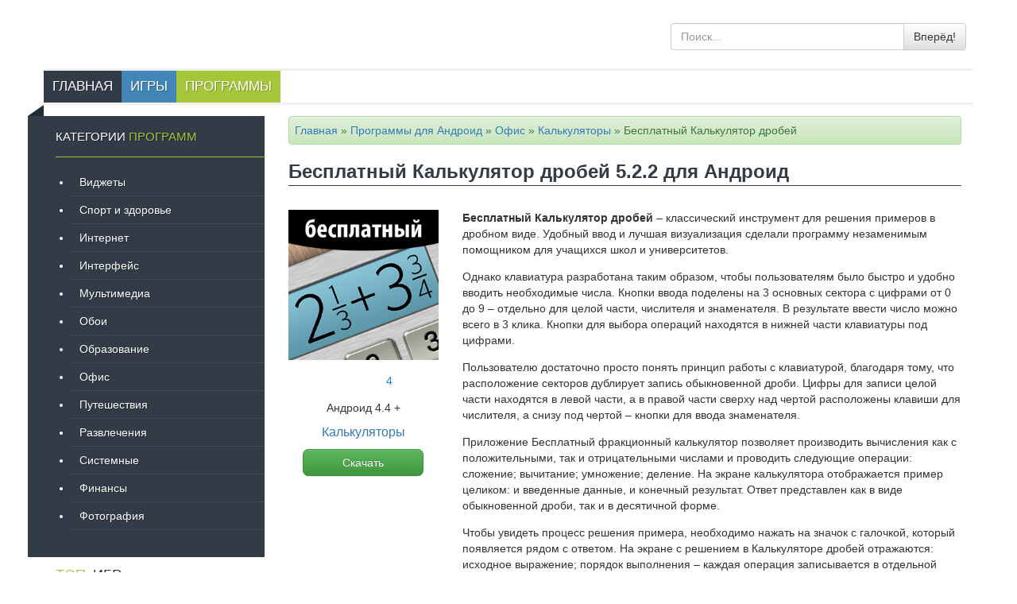

--- FILE ---
content_type: text/html; charset=UTF-8
request_url: https://androidprogrammi.ru/programmi/ofis/kalkulyatory/besplatnyy-kalkulyator-drobey.html
body_size: 11230
content:
    <!DOCTYPE html>
<html lang="ru">
    <head>
        <meta http-equiv="Content-Type" content="text/html; charset=UTF-8">
        <title>Скачать бесплатно Калькулятор Дробей на Андроид без регистрации</title>
        <meta name="viewport" content="width=device-width, initial-scale=1.0">
        <link rel="stylesheet" href="//androidprogrammi.ru/wp-content/themes/androidprogrammi/css/bootstrap.css"/>
        <link rel="stylesheet" href="//androidprogrammi.ru/wp-content/themes/androidprogrammi/css/bootstrap-theme.css"/>
        <link rel="stylesheet" href="//androidprogrammi.ru/wp-content/themes/androidprogrammi/css/style.css"/>

<link rel="icon" type="image/png" sizes="192x192"  href="/android-icon-192x192.png">
<link rel="icon" type="image/png" sizes="32x32" href="/favicon-32x32.png">
<link rel="icon" type="image/png" sizes="96x96" href="/favicon-96x96.png">
<link rel="icon" type="image/png" sizes="16x16" href="/favicon-16x16.png">
<link rel="manifest" href="/manifest.json">
<meta name="msapplication-TileColor" content="#ffffff">
<meta name="msapplication-TileImage" content="/ms-icon-144x144.png">
<meta name="theme-color" content="#ffffff">

        <meta name='robots' content='index, follow, max-image-preview:large, max-snippet:-1, max-video-preview:-1' />

	<meta name="description" content="Бесплатный Калькулятор дробей - программа, которая умеет производить вычисления в дробном формате, выполняет все дробные математические операции." />
	<link rel="canonical" href="https://androidprogrammi.ru/programmi/ofis/kalkulyatory/besplatnyy-kalkulyator-drobey.html" />
	<meta property="og:locale" content="ru_RU" />
	<meta property="og:type" content="article" />
	<meta property="og:title" content="Скачать бесплатно Калькулятор Дробей на Андроид без регистрации" />
	<meta property="og:description" content="Бесплатный Калькулятор дробей - программа, которая умеет производить вычисления в дробном формате, выполняет все дробные математические операции." />
	<meta property="og:url" content="https://androidprogrammi.ru/programmi/ofis/kalkulyatory/besplatnyy-kalkulyator-drobey.html" />
	<meta property="og:site_name" content="Бесплатные программы и игры для андроид скачать бесплатно без регистрации и смс" />
	<meta property="article:published_time" content="2020-01-25T20:47:08+00:00" />
	<meta property="article:modified_time" content="2021-04-28T07:26:35+00:00" />
	<meta property="og:image" content="https://androidprogrammi.ru/wp-content/uploads/2021/04/digitalchemy_calculator_freefraction.png" />
	<meta property="og:image:width" content="512" />
	<meta property="og:image:height" content="512" />
	<meta name="twitter:label1" content="Написано автором" />
	<meta name="twitter:data1" content="untaboo" />
	<script type="application/ld+json" class="yoast-schema-graph">{"@context":"https://schema.org","@graph":[{"@type":"WebSite","@id":"https://androidprogrammi.ru/#website","url":"https://androidprogrammi.ru/","name":"\u0411\u0435\u0441\u043f\u043b\u0430\u0442\u043d\u044b\u0435 \u043f\u0440\u043e\u0433\u0440\u0430\u043c\u043c\u044b \u0438 \u0438\u0433\u0440\u044b \u0434\u043b\u044f \u0430\u043d\u0434\u0440\u043e\u0438\u0434 \u0441\u043a\u0430\u0447\u0430\u0442\u044c \u0431\u0435\u0441\u043f\u043b\u0430\u0442\u043d\u043e \u0431\u0435\u0437 \u0440\u0435\u0433\u0438\u0441\u0442\u0440\u0430\u0446\u0438\u0438 \u0438 \u0441\u043c\u0441","description":"\u041f\u0440\u043e\u0433\u0440\u0430\u043c\u043c\u044b \u0438 \u0438\u0433\u0440\u044b \u0434\u043b\u044f \u0430\u043d\u0434\u0440\u043e\u0438\u0434 \u043d\u0430 \u0440\u0443\u0441\u0441\u043a\u043e\u043c","potentialAction":[{"@type":"SearchAction","target":{"@type":"EntryPoint","urlTemplate":"https://androidprogrammi.ru/?s={search_term_string}"},"query-input":"required name=search_term_string"}],"inLanguage":"ru-RU"},{"@type":"ImageObject","@id":"https://androidprogrammi.ru/programmi/ofis/kalkulyatory/besplatnyy-kalkulyator-drobey.html#primaryimage","inLanguage":"ru-RU","url":"https://androidprogrammi.ru/wp-content/uploads/2021/04/digitalchemy_calculator_freefraction.png","contentUrl":"https://androidprogrammi.ru/wp-content/uploads/2021/04/digitalchemy_calculator_freefraction.png","width":512,"height":512},{"@type":"WebPage","@id":"https://androidprogrammi.ru/programmi/ofis/kalkulyatory/besplatnyy-kalkulyator-drobey.html#webpage","url":"https://androidprogrammi.ru/programmi/ofis/kalkulyatory/besplatnyy-kalkulyator-drobey.html","name":"\u0421\u043a\u0430\u0447\u0430\u0442\u044c \u0431\u0435\u0441\u043f\u043b\u0430\u0442\u043d\u043e \u041a\u0430\u043b\u044c\u043a\u0443\u043b\u044f\u0442\u043e\u0440 \u0414\u0440\u043e\u0431\u0435\u0439 \u043d\u0430 \u0410\u043d\u0434\u0440\u043e\u0438\u0434 \u0431\u0435\u0437 \u0440\u0435\u0433\u0438\u0441\u0442\u0440\u0430\u0446\u0438\u0438","isPartOf":{"@id":"https://androidprogrammi.ru/#website"},"primaryImageOfPage":{"@id":"https://androidprogrammi.ru/programmi/ofis/kalkulyatory/besplatnyy-kalkulyator-drobey.html#primaryimage"},"datePublished":"2020-01-25T20:47:08+00:00","dateModified":"2021-04-28T07:26:35+00:00","author":{"@id":"https://androidprogrammi.ru/#/schema/person/2a9b9b481581056bd3dae9aa738c0b3b"},"description":"\u0411\u0435\u0441\u043f\u043b\u0430\u0442\u043d\u044b\u0439 \u041a\u0430\u043b\u044c\u043a\u0443\u043b\u044f\u0442\u043e\u0440 \u0434\u0440\u043e\u0431\u0435\u0439 - \u043f\u0440\u043e\u0433\u0440\u0430\u043c\u043c\u0430, \u043a\u043e\u0442\u043e\u0440\u0430\u044f \u0443\u043c\u0435\u0435\u0442 \u043f\u0440\u043e\u0438\u0437\u0432\u043e\u0434\u0438\u0442\u044c \u0432\u044b\u0447\u0438\u0441\u043b\u0435\u043d\u0438\u044f \u0432 \u0434\u0440\u043e\u0431\u043d\u043e\u043c \u0444\u043e\u0440\u043c\u0430\u0442\u0435, \u0432\u044b\u043f\u043e\u043b\u043d\u044f\u0435\u0442 \u0432\u0441\u0435 \u0434\u0440\u043e\u0431\u043d\u044b\u0435 \u043c\u0430\u0442\u0435\u043c\u0430\u0442\u0438\u0447\u0435\u0441\u043a\u0438\u0435 \u043e\u043f\u0435\u0440\u0430\u0446\u0438\u0438.","breadcrumb":{"@id":"https://androidprogrammi.ru/programmi/ofis/kalkulyatory/besplatnyy-kalkulyator-drobey.html#breadcrumb"},"inLanguage":"ru-RU","potentialAction":[{"@type":"ReadAction","target":["https://androidprogrammi.ru/programmi/ofis/kalkulyatory/besplatnyy-kalkulyator-drobey.html"]}]},{"@type":"BreadcrumbList","@id":"https://androidprogrammi.ru/programmi/ofis/kalkulyatory/besplatnyy-kalkulyator-drobey.html#breadcrumb","itemListElement":[{"@type":"ListItem","position":1,"name":"\u0413\u043b\u0430\u0432\u043d\u0430\u044f","item":"https://androidprogrammi.ru/"},{"@type":"ListItem","position":2,"name":"\u041f\u0440\u043e\u0433\u0440\u0430\u043c\u043c\u044b \u0434\u043b\u044f \u0410\u043d\u0434\u0440\u043e\u0438\u0434","item":"https://androidprogrammi.ru/programmi"},{"@type":"ListItem","position":3,"name":"\u041e\u0444\u0438\u0441","item":"https://androidprogrammi.ru/programmi/ofis"},{"@type":"ListItem","position":4,"name":"\u041a\u0430\u043b\u044c\u043a\u0443\u043b\u044f\u0442\u043e\u0440\u044b","item":"https://androidprogrammi.ru/programmi/ofis/kalkulyatory"},{"@type":"ListItem","position":5,"name":"\u0411\u0435\u0441\u043f\u043b\u0430\u0442\u043d\u044b\u0439 \u041a\u0430\u043b\u044c\u043a\u0443\u043b\u044f\u0442\u043e\u0440 \u0434\u0440\u043e\u0431\u0435\u0439"}]},{"@type":"Person","@id":"https://androidprogrammi.ru/#/schema/person/2a9b9b481581056bd3dae9aa738c0b3b","name":"untaboo","image":{"@type":"ImageObject","@id":"https://androidprogrammi.ru/#personlogo","inLanguage":"ru-RU","url":"https://secure.gravatar.com/avatar/4e195c91d7c74ef4e7ffc1a576445c49?s=96&d=mm&r=g","contentUrl":"https://secure.gravatar.com/avatar/4e195c91d7c74ef4e7ffc1a576445c49?s=96&d=mm&r=g","caption":"untaboo"}}]}</script>


<link rel="https://api.w.org/" href="https://androidprogrammi.ru/wp-json/" /><link rel="alternate" type="application/json" href="https://androidprogrammi.ru/wp-json/wp/v2/posts/26075" /><link rel="alternate" type="application/json+oembed" href="https://androidprogrammi.ru/wp-json/oembed/1.0/embed?url=https%3A%2F%2Fandroidprogrammi.ru%2Fprogrammi%2Fofis%2Fkalkulyatory%2Fbesplatnyy-kalkulyator-drobey.html" />
<link rel="alternate" type="text/xml+oembed" href="https://androidprogrammi.ru/wp-json/oembed/1.0/embed?url=https%3A%2F%2Fandroidprogrammi.ru%2Fprogrammi%2Fofis%2Fkalkulyatory%2Fbesplatnyy-kalkulyator-drobey.html&#038;format=xml" />
        <style>
            @-webkit-keyframes bgslide {
                from {
                    background-position-x: 0;
                }
                to {
                    background-position-x: -200%;
                }
            }

            @keyframes bgslide {
                    from {
                        background-position-x: 0;
                    }
                    to {
                        background-position-x: -200%;
                    }
            }

            .wpp-widget-placeholder {
                margin: 0 auto;
                width: 60px;
                height: 3px;
                background: #dd3737;
                background: -webkit-gradient(linear, left top, right top, from(#dd3737), color-stop(10%, #571313), to(#dd3737));
                background: linear-gradient(90deg, #dd3737 0%, #571313 10%, #dd3737 100%);
                background-size: 200% auto;
                border-radius: 3px;
                -webkit-animation: bgslide 1s infinite linear;
                animation: bgslide 1s infinite linear;
            }
        </style>
        			

	    
	<script async src="https://pagead2.googlesyndication.com/pagead/js/adsbygoogle.js"></script>
<script>
     (adsbygoogle = window.adsbygoogle || []).push({
          google_ad_client: "ca-pub-6229681614299950",
          enable_page_level_ads: true
     });
</script>	
</head>
<body>
<div class="container">

    <header>
        <div class="row grid">
            <div class="col-md-4 col-sm-6 col-xs-6">
                <a href="/"><img src="//androidprogrammi.ru/wp-content/themes/androidprogrammi/images/logo.png" alt=""/></a>
            </div>
            <div class="col-md-4 col-md-offset-4 col-sm-6">
                <div class="input-group">
                    <input type="text" class="form-control search-form" placeholder="Поиск...">
                    <span class="input-group-btn">
                    <button class="btn btn-default search-btn" type="button">Вперёд!</button>
                    </span>
                </div>
            </div>
        </div>
    </header>

    <nav class="row">
        <div class="menu-wrapper">
            <div class="hamburger-menu"></div>
        </div>
        
        <ul class="clearfix">
            <li><a href="/">Главная</a></li>
            <li><a href="/igri">Игры</a></li>
            <li><a href="/programmi">Программы</a></li>
        </ul>
    </nav>

<section class="content page row">
    <div class="maincontent col-md-9 col-md-push-3 col-sm-8 col-sm-push-4" role="main" itemscope=""
         itemtype="http://schema.org/MobileApplication">
                <div class="base alert alert-success hidden-xxs">
            <div id="breadcrumbs"><span><span><a href="https://androidprogrammi.ru/">Главная</a> » <span><a href="https://androidprogrammi.ru/programmi">Программы для Андроид</a> » <span><a href="https://androidprogrammi.ru/programmi/ofis">Офис</a> » <span><a href="https://androidprogrammi.ru/programmi/ofis/kalkulyatory">Калькуляторы</a> » <span class="breadcrumb_last" aria-current="page">Бесплатный Калькулятор дробей</span></span></span></span></span></span></div>
        </div>
        <div>
            <h1 class="app-title">Бесплатный Калькулятор дробей 5.2.2 для
                Андроид</h1>
        </div>
        <section class="about-app row">
            <div class="app-pre col-lg-3 col-md-3 col-sm-4 col-sm-offset-0 col-xs-8 col-xs-offset-4">
                                <div class="app-info-image">
                    <img src="https://androidprogrammi.ru/wp-content/uploads/2021/04/digitalchemy_calculator_freefraction.png" width="100%"
                         alt=" title="" itemprop="image" />
                </div>
                <div class="app-info-content">
                    <div class="app-info-content__rating">
                        <div class="spr_container"><div class="spr_visual_container"><div class="spr_shapes"><span class="spr_rating_piece spr_ys_full_voted"></span> <span class="spr_rating_piece spr_ys_full_voted"></span> <span class="spr_rating_piece spr_ys_full_voted"></span> <span class="spr_rating_piece spr_ys_full_voted"></span> <span class="spr_rating_piece spr_ys_empty"></span> </div></div></div><span class="rating_num">4</span>                        <div class="clearfix"></div>
                    </div>

                    <div class="app-info-content__version">Андроид 4.4 +</div>

                                        <a class="app-info-content__category" href="https://androidprogrammi.ru/programmi/ofis/kalkulyatory">Калькуляторы</a>

                    <a href="#download_block" class="yakdown btn btn-success">Скачать</a>
                </div>
                <div class="clearfix"></div>

            </div>
            <div class="app-main col-lg-9 col-md-9 col-sm-8 col-xs-12">
                <p><strong>Бесплатный Калькулятор дробей</strong> &ndash; классический инструмент для решения примеров в дробном виде. Удобный ввод и лучшая визуализация сделали программу незаменимым помощником для учащихся школ и университетов.</p>
<p><span id="more-26075"></span></p>
<p>Однако клавиатура разработана таким образом, чтобы пользователям было быстро и удобно вводить необходимые числа. Кнопки ввода поделены на 3 основных сектора с цифрами от 0 до 9 &ndash; отдельно для целой части, числителя и знаменателя. В результате ввести число можно всего в 3 клика. Кнопки для выбора операций находятся в нижней части клавиатуры под цифрами.</p>
<p>Пользователю достаточно просто понять принцип работы с клавиатурой, благодаря тому, что расположение секторов дублирует запись обыкновенной дроби. Цифры для записи целой части находятся в левой части, а в правой части сверху над чертой расположены клавиши для числителя, а снизу под чертой &ndash; кнопки для ввода знаменателя.</p>
<p>Приложение Бесплатный фракционный калькулятор позволяет производить вычисления как с положительными, так и отрицательными числами и проводить следующие операции: сложение; вычитание; умножение; деление. На экране калькулятора отображается пример целиком: и введенные данные, и конечный результат. Ответ представлен как в виде обыкновенной дроби, так и в десятичной форме.</p>
<p>Чтобы увидеть процесс решения примера, необходимо нажать на значок с галочкой, который появляется рядом с ответом. На экране с решением в Калькуляторе дробей отражаются: исходное выражение; порядок выполнения &ndash; каждая операция записывается в отдельной строке и итоговый ответ. Чтобы вернуться к калькулятору можно нажать на возврат или кликнуть на клавишу &laquo;Закрыть&raquo;.</p>
<p><strong>Основное меню&nbsp;Fraction Calculator Plus Free:</strong></p>
<ul>
<li>обучающий материал о том, как работать в программе;</li>
<li>кнопку включения и отключения вибрации при нажатии клавиш;</li>
<li>информацию о популярных приложениях и ссылки для скачивания;</li>
<li>раздел для обратной связи;</li>
<li>ссылку на скачивание платной версии программы без рекламы.</li>
</ul>
<h2>Особенности Бесплатный Калькулятор дробей:</h2>
<ul>
<li>быстрый и интуитивно понятный ввод дробей;</li>
<li>&nbsp;результат вычислений отображен в виде обыкновенной и десятичной дроби;</li>
<li>пользователь может просмотреть порядок выполнения расчетов;</li>
<li>для работы программы не требуется подключение к Интернету;</li>
<li>отключить рекламу можно в платной версии.</li>
</ul>
<p><strong>Скачать Бесплатно Калькулятор дробей на Андроид</strong> по ссылке с нашего сайта без смс и регистрации</p>
            </div>

        </section>


        <a name="download_block"></a>
        <div class="adventer" style="text-align:center">
            <script async src="https://pagead2.googlesyndication.com/pagead/js/adsbygoogle.js"></script>
            <!-- АндройдПрограммы большой прямоугольник -->
            <ins class="adsbygoogle"
                 style="display:block"
                 data-ad-client="ca-pub-6229681614299950"
                 data-ad-slot="9239639588"
                 data-ad-format="auto"
                 data-full-width-responsive="true"></ins>
            <script>
                (adsbygoogle = window.adsbygoogle || []).push({});
            </script>        </div>
        <div class="linkdownload">
                        <span class="attachment">
                                                        <h2>
                                <a class="btn btn-success" href="https://androidprogrammi.ru/?download=digitalchemy_calculator_freefraction"
                                   onclick="yaCounter28134708.reachGoal('download'); return true;">

                                    Скачать <span
                                            class="hidden-xxs">Бесплатный Калькулятор дробей для Android</span>
                                </a>
                            </h2>
                            <span class="dopinfo badge">[17.98                                Mb] (cкачиваний:   7120)</span>
                        </span>
        </div>
        <div class="soc">
            <script type="text/javascript" src="//yastatic.net/share/share.js" charset="utf-8"></script>
            <div class="yashare-auto-init" data-yashareL10n="ru"
                 data-yashareQuickServices="vkontakte,facebook,twitter,odnoklassniki,moimir,gplus"
                 data-yashareTheme="counter"></div>
        </div>
        <div class="optional row  alert alert-success">
            <div class="infobl col-lg-6 col-md-6 col-sm-6 col-xs-12">
                <h3>Информация:</h3>
                                <meta itemprop="applicationCategory" content="Калькуляторы">
                <ul>
                    <li>Опубликовано: 28.04.2021</li>
                    <li>Текущая версия: 5.2.2                        <meta itemprop="softwareVersion"
                              content="5.2.2">
                    </li>
                    <li>Версия Андроид: 4.4 и выше
                        <meta itemprop="operatingSystem" content="Android">
                    </li>
                    <li>Андроид маркет: <a rel="nofollow" target="_blank"
                                           href="https://play.google.com/store/apps/details?id=com.digitalchemy.calculator.freefraction&hl=ru"
                                           itemscope="" itemprop="offers" itemtype="http://schema.org/Offer">открыть
                            <meta itemprop="price" content="0">
                            <meta itemprop="priceCurrency" content="USD">
                        </a>
                    </li>
                    <li itemprop="author" itemscope="" itemtype="http://schema.org/Organization">
                        Разработчик: Digitalchemy, LLC                        <meta itemprop="name" content="Digitalchemy, LLC">
                    </li>
                    <li>Язык интерфейса: русский</li>
                </ul>
            </div>
            <div class="related col-lg-6 col-md-6 col-sm-6 col-xs-12">
                <h3>Похожие:</h3>
                <ul id="related_posts_thumbnails">
                    <!-- relpost-thumb-wrapper --><div class="relpost-thumb-wrapper"><!-- filter-class --><div class="relpost-thumb-container"><!-- related_posts_thumbnails --><ul id="related_posts_thumbnails"><li ><a href="https://androidprogrammi.ru/programmi/ofis/kalkulyatory/besplatnyy-kalkulyator-plyus.html" ><img class="relpost-post-image" alt="Бесплатный Калькулятор Плюс" src="https://androidprogrammi.ru/wp-content/uploads/2021/04/digitalchemy_calculator_freedecimal-28x28.png" width="28" height="28" /></a><a href="https://androidprogrammi.ru/programmi/ofis/kalkulyatory/besplatnyy-kalkulyator-plyus.html" class="relpost_content"><span class="rpth_list_content">Бесплатный Калькулятор Плюс</span></a></li><li ><a href="https://androidprogrammi.ru/programmi/ofis/kalkulyatory/kalkulyator.html" ><img class="relpost-post-image" alt="Калькулятор" src="https://androidprogrammi.ru/wp-content/uploads/2022/10/google_android_calculator-28x28.png" width="28" height="28" /></a><a href="https://androidprogrammi.ru/programmi/ofis/kalkulyatory/kalkulyator.html" class="relpost_content"><span class="rpth_list_content">Калькулятор</span></a></li><li ><a href="https://androidprogrammi.ru/programmi/ofis/kalkulyatory/photomath.html" ><img class="relpost-post-image" alt="Photomath" src="https://androidprogrammi.ru/wp-content/uploads/2022/09/microblink_photomath-28x28.png" width="28" height="28" /></a><a href="https://androidprogrammi.ru/programmi/ofis/kalkulyatory/photomath.html" class="relpost_content"><span class="rpth_list_content">Photomath</span></a></li></ul><!-- close related_posts_thumbnails --><div style="clear: both"></div></div><!-- close filter class --></div><!-- close relpost-thumb-wrapper -->                </ul>
                <div style="clear: both"></div>
            </div>
        </div>
        <div class="screens">
            <h2>Скриншоты Бесплатный Калькулятор дробей</h2>
            	                <ul class="easy-image-gallery thumbnails-4 linked">
                    <li><a rel="prettyPhoto[group-971]" href="https://androidprogrammi.ru/wp-content/uploads/2021/04/digitalchemy_calculator_freefraction_src1-608x1080.png" class="eig-popup" title="" data-caption="" target="_blank"><i class="icon-view"></i><span class="overlay"></span><img alt='Бесплатный Калькулятор дробей для Android' title='Бесплатный Калькулятор дробей для Android' width="108" height="180" src="https://androidprogrammi.ru/wp-content/uploads/2021/04/digitalchemy_calculator_freefraction_src1-108x180.png" class="attachment-thumbnail size-thumbnail" alt="" decoding="async" loading="lazy" srcset="https://androidprogrammi.ru/wp-content/uploads/2021/04/digitalchemy_calculator_freefraction_src1-108x180.png 108w, https://androidprogrammi.ru/wp-content/uploads/2021/04/digitalchemy_calculator_freefraction_src1-16x28.png 16w" sizes="(max-width: 108px) 100vw, 108px" /></a></li><li><a rel="prettyPhoto[group-971]" href="https://androidprogrammi.ru/wp-content/uploads/2021/04/digitalchemy_calculator_freefraction_src2-608x1080.png" class="eig-popup" title="" data-caption="" target="_blank"><i class="icon-view"></i><span class="overlay"></span><img alt='Бесплатный Калькулятор дробей для Android' title='Бесплатный Калькулятор дробей для Android' width="108" height="180" src="https://androidprogrammi.ru/wp-content/uploads/2021/04/digitalchemy_calculator_freefraction_src2-108x180.png" class="attachment-thumbnail size-thumbnail" alt="" decoding="async" loading="lazy" srcset="https://androidprogrammi.ru/wp-content/uploads/2021/04/digitalchemy_calculator_freefraction_src2-108x180.png 108w, https://androidprogrammi.ru/wp-content/uploads/2021/04/digitalchemy_calculator_freefraction_src2-16x28.png 16w" sizes="(max-width: 108px) 100vw, 108px" /></a></li><li><a rel="prettyPhoto[group-971]" href="https://androidprogrammi.ru/wp-content/uploads/2021/04/digitalchemy_calculator_freefraction_src3-608x1080.png" class="eig-popup" title="" data-caption="" target="_blank"><i class="icon-view"></i><span class="overlay"></span><img alt='Бесплатный Калькулятор дробей для Android' title='Бесплатный Калькулятор дробей для Android' width="108" height="180" src="https://androidprogrammi.ru/wp-content/uploads/2021/04/digitalchemy_calculator_freefraction_src3-108x180.png" class="attachment-thumbnail size-thumbnail" alt="" decoding="async" loading="lazy" srcset="https://androidprogrammi.ru/wp-content/uploads/2021/04/digitalchemy_calculator_freefraction_src3-108x180.png 108w, https://androidprogrammi.ru/wp-content/uploads/2021/04/digitalchemy_calculator_freefraction_src3-16x28.png 16w" sizes="(max-width: 108px) 100vw, 108px" /></a></li><li><a rel="prettyPhoto[group-971]" href="https://androidprogrammi.ru/wp-content/uploads/2021/04/digitalchemy_calculator_freefraction_src4-608x1080.png" class="eig-popup" title="" data-caption="" target="_blank"><i class="icon-view"></i><span class="overlay"></span><img alt='Бесплатный Калькулятор дробей для Android' title='Бесплатный Калькулятор дробей для Android' width="108" height="180" src="https://androidprogrammi.ru/wp-content/uploads/2021/04/digitalchemy_calculator_freefraction_src4-108x180.png" class="attachment-thumbnail size-thumbnail" alt="" decoding="async" loading="lazy" srcset="https://androidprogrammi.ru/wp-content/uploads/2021/04/digitalchemy_calculator_freefraction_src4-108x180.png 108w, https://androidprogrammi.ru/wp-content/uploads/2021/04/digitalchemy_calculator_freefraction_src4-16x28.png 16w" sizes="(max-width: 108px) 100vw, 108px" /></a></li></ul>        </div>
                                            <div class="adventer" style="text-align:center; margin:5px auto;">
            <script async src="//pagead2.googlesyndication.com/pagead/js/adsbygoogle.js"></script>
            <!-- Андроидпрограммы средний прямоугольник адаптив -->
            <ins class="adsbygoogle"
                 style="display:inline-block;width:300px;height:250px"
                 data-ad-client="ca-pub-6229681614299950"
                 data-ad-slot="9730697605"></ins>
            <script>
                (adsbygoogle = window.adsbygoogle || []).push({});
            </script>			        </div>
        
        <div class="stars alert alert-info clearfix">
                        <div class="spr_container"><div class="spr_visual_container  spr_container_26075"><div class="spr_shapes"><span class="spr_piece_1 spr_rating_piece spr_ys_full_voting"></span> <span class="spr_piece_2 spr_rating_piece spr_ys_full_voting"></span> <span class="spr_piece_3 spr_rating_piece spr_ys_full_voting"></span> <span class="spr_piece_4 spr_rating_piece spr_ys_full_voting"></span> <span class="spr_piece_5 spr_rating_piece spr_ys_empty"></span> </div></div></div><span class="rating_num">4</span><div class="spr_hidden" ><meta itemprop="name" content="Бесплатный Калькулятор дробей"><div class="spr_hidden" itemprop="aggregateRating" itemscope="" itemtype="http://schema.org/AggregateRating"><meta itemprop="itemReviewed" content="Бесплатный Калькулятор дробей"><meta itemprop="bestRating" content="5"><meta itemprop="ratingValue" content="4"><meta itemprop="ratingCount" content="5"></div></div>        </div>
        <div class="soc">
            <h3>Оставить комментарий:</h3>
            <script type="text/javascript" src="//vk.com/js/api/openapi.js?116"></script>

            <script type="text/javascript">
                VK.init({apiId: 4740245, onlyWidgets: true});
            </script>

            <div id="vk_comments"></div>
            <script type="text/javascript">
                VK.Widgets.Comments("vk_comments", {limit: 10, width: "520", attach: "*"});
            </script>
        </div>
    </div>
    
<aside class="col-md-3 col-md-pull-9 col-sm-4 col-sm-pull-8" role="complementary">
    <div class="vert-menu">

                    <div class="menu-title">
            Категории <span class="text-success">программ</span>
                </div>
                <ul id="menu-programmy" class="categoriesprogrammi"><li id="menu-item-1461" class="menu-item menu-item-type-taxonomy menu-item-object-category menu-item-1461"><a href="https://androidprogrammi.ru/programmi/vidzhety">Виджеты</a></li>
<li id="menu-item-748" class="menu-item menu-item-type-taxonomy menu-item-object-category menu-item-748"><a href="https://androidprogrammi.ru/programmi/zdorove">Спорт и здоровье</a></li>
<li id="menu-item-57" class="menu-item menu-item-type-taxonomy menu-item-object-category menu-item-57"><a href="https://androidprogrammi.ru/programmi/internet-programmy">Интернет</a></li>
<li id="menu-item-511" class="menu-item menu-item-type-taxonomy menu-item-object-category menu-item-511"><a href="https://androidprogrammi.ru/programmi/interfeys">Интерфейс</a></li>
<li id="menu-item-393" class="menu-item menu-item-type-taxonomy menu-item-object-category menu-item-393"><a href="https://androidprogrammi.ru/programmi/multimedia">Мультимедиа</a></li>
<li id="menu-item-1554" class="menu-item menu-item-type-taxonomy menu-item-object-category menu-item-1554"><a href="https://androidprogrammi.ru/programmi/oboi">Обои</a></li>
<li id="menu-item-2460" class="menu-item menu-item-type-taxonomy menu-item-object-category menu-item-2460"><a href="https://androidprogrammi.ru/programmi/obrazovanie">Образование</a></li>
<li id="menu-item-1266" class="menu-item menu-item-type-taxonomy menu-item-object-category current-post-ancestor menu-item-1266"><a href="https://androidprogrammi.ru/programmi/ofis">Офис</a></li>
<li id="menu-item-1662" class="menu-item menu-item-type-taxonomy menu-item-object-category menu-item-1662"><a href="https://androidprogrammi.ru/programmi/puteshestviya">Путешествия</a></li>
<li id="menu-item-1631" class="menu-item menu-item-type-taxonomy menu-item-object-category menu-item-1631"><a href="https://androidprogrammi.ru/programmi/razvlecheniya">Развлечения</a></li>
<li id="menu-item-207" class="menu-item menu-item-type-taxonomy menu-item-object-category menu-item-207"><a href="https://androidprogrammi.ru/programmi/sistemnye">Системные</a></li>
<li id="menu-item-5132" class="menu-item menu-item-type-taxonomy menu-item-object-category menu-item-5132"><a href="https://androidprogrammi.ru/programmi/finansy">Финансы</a></li>
<li id="menu-item-904" class="menu-item menu-item-type-taxonomy menu-item-object-category menu-item-904"><a href="https://androidprogrammi.ru/programmi/fotoredaktory">Фотография</a></li>
</ul>
            </div>
    
<section>
<div class="name-section">                    <span><span class="text-success">Топ</span>игр</span></div>


<div class="row grid tops">
<div class="col-md-12 col-xs-12">
<a href="https://androidprogrammi.ru/igri/kazualnye/zelenaya-ferma-3.html" target="_self"><img width="28" height="28" src="https://androidprogrammi.ru/wp-content/uploads/2021/12/gameloft_android_ANMP_GloftGF2F_green_farm-28x28.png" class="wpp-thumbnail wpp_featured attachment-related-thumb size-related-thumb wp-post-image" alt="" decoding="async" loading="lazy" srcset="https://androidprogrammi.ru/wp-content/uploads/2021/12/gameloft_android_ANMP_GloftGF2F_green_farm-28x28.png 28w, https://androidprogrammi.ru/wp-content/uploads/2021/12/gameloft_android_ANMP_GloftGF2F_green_farm-216x216.png 216w, https://androidprogrammi.ru/wp-content/uploads/2021/12/gameloft_android_ANMP_GloftGF2F_green_farm-159x159.png 159w, https://androidprogrammi.ru/wp-content/uploads/2021/12/gameloft_android_ANMP_GloftGF2F_green_farm-100x100.png 100w, https://androidprogrammi.ru/wp-content/uploads/2021/12/gameloft_android_ANMP_GloftGF2F_green_farm.png 512w" sizes="(max-width: 28px) 100vw, 28px" /></a>
<span><a href="https://androidprogrammi.ru/igri/kazualnye/zelenaya-ferma-3.html" class="wpp-post-title" target="_self">Зеленая ферма 3</a></span>
</div>
<div class="col-md-12 col-xs-12">
<a href="https://androidprogrammi.ru/igri/gonki/hill-climb-racing.html" target="_self"><img width="28" height="28" src="https://androidprogrammi.ru/wp-content/uploads/2021/09/fingersoft_hillclimb-28x28.png" class="wpp-thumbnail wpp_featured attachment-related-thumb size-related-thumb wp-post-image" alt="" decoding="async" loading="lazy" srcset="https://androidprogrammi.ru/wp-content/uploads/2021/09/fingersoft_hillclimb-28x28.png 28w, https://androidprogrammi.ru/wp-content/uploads/2021/09/fingersoft_hillclimb-216x216.png 216w, https://androidprogrammi.ru/wp-content/uploads/2021/09/fingersoft_hillclimb-159x159.png 159w, https://androidprogrammi.ru/wp-content/uploads/2021/09/fingersoft_hillclimb-100x100.png 100w, https://androidprogrammi.ru/wp-content/uploads/2021/09/fingersoft_hillclimb.png 512w" sizes="(max-width: 28px) 100vw, 28px" /></a>
<span><a href="https://androidprogrammi.ru/igri/gonki/hill-climb-racing.html" class="wpp-post-title" target="_self">Hill Climb Racing</a></span>
</div>
<div class="col-md-12 col-xs-12">
<a href="https://androidprogrammi.ru/igri/simulyatory/the-rats.html" target="_self"><img width="28" height="28" src="https://androidprogrammi.ru/wp-content/uploads/2021/06/air_de_intenium_rats-28x28.png" class="wpp-thumbnail wpp_featured attachment-related-thumb size-related-thumb wp-post-image" alt="" decoding="async" loading="lazy" srcset="https://androidprogrammi.ru/wp-content/uploads/2021/06/air_de_intenium_rats-28x28.png 28w, https://androidprogrammi.ru/wp-content/uploads/2021/06/air_de_intenium_rats-216x216.png 216w, https://androidprogrammi.ru/wp-content/uploads/2021/06/air_de_intenium_rats-159x159.png 159w, https://androidprogrammi.ru/wp-content/uploads/2021/06/air_de_intenium_rats-100x100.png 100w, https://androidprogrammi.ru/wp-content/uploads/2021/06/air_de_intenium_rats.png 512w" sizes="(max-width: 28px) 100vw, 28px" /></a>
<span><a href="https://androidprogrammi.ru/igri/simulyatory/the-rats.html" class="wpp-post-title" target="_self">The Rats</a></span>
</div>
<div class="col-md-12 col-xs-12">
<a href="https://androidprogrammi.ru/igri/arkady/moy-kraft-vyzhivanie-i-stroitelstvo.html" target="_self"><img width="28" height="28" src="https://androidprogrammi.ru/wp-content/uploads/2018/04/mycraft_mine_world_maxi-28x28.png" class="wpp-thumbnail wpp_featured attachment-related-thumb size-related-thumb wp-post-image" alt="mycraft_mine_world_maxi" decoding="async" loading="lazy" srcset="https://androidprogrammi.ru/wp-content/uploads/2018/04/mycraft_mine_world_maxi-28x28.png 28w, https://androidprogrammi.ru/wp-content/uploads/2018/04/mycraft_mine_world_maxi-159x159.png 159w, https://androidprogrammi.ru/wp-content/uploads/2018/04/mycraft_mine_world_maxi-100x100.png 100w, https://androidprogrammi.ru/wp-content/uploads/2018/04/mycraft_mine_world_maxi.png 180w" sizes="(max-width: 28px) 100vw, 28px" /></a>
<span><a href="https://androidprogrammi.ru/igri/arkady/moy-kraft-vyzhivanie-i-stroitelstvo.html" class="wpp-post-title" target="_self">Мой Крафт : Выживание и Строительство</a></span>
</div>
<div class="col-md-12 col-xs-12">
<a href="https://androidprogrammi.ru/igri/yekshn/swamp-attack.html" target="_self"><img width="28" height="28" src="https://androidprogrammi.ru/wp-content/uploads/2015/02/outfit7_movingeye_swamp_attack-28x28.png" class="wpp-thumbnail wpp_featured attachment-related-thumb size-related-thumb wp-post-image" alt="outfit7_movingeye_swamp_attack" decoding="async" loading="lazy" srcset="https://androidprogrammi.ru/wp-content/uploads/2015/02/outfit7_movingeye_swamp_attack-28x28.png 28w, https://androidprogrammi.ru/wp-content/uploads/2015/02/outfit7_movingeye_swamp_attack-216x216.png 216w, https://androidprogrammi.ru/wp-content/uploads/2015/02/outfit7_movingeye_swamp_attack-159x159.png 159w, https://androidprogrammi.ru/wp-content/uploads/2015/02/outfit7_movingeye_swamp_attack-100x100.png 100w, https://androidprogrammi.ru/wp-content/uploads/2015/02/outfit7_movingeye_swamp_attack.png 300w" sizes="(max-width: 28px) 100vw, 28px" /></a>
<span><a href="https://androidprogrammi.ru/igri/yekshn/swamp-attack.html" class="wpp-post-title" target="_self">Swamp Attack</a></span>
</div>
<div class="col-md-12 col-xs-12">
<a href="https://androidprogrammi.ru/igri/golovolomki/toon-blast.html" target="_self"><img width="28" height="28" src="https://androidprogrammi.ru/wp-content/uploads/2021/08/peakgames_toonblast-28x28.png" class="wpp-thumbnail wpp_featured attachment-related-thumb size-related-thumb wp-post-image" alt="" decoding="async" loading="lazy" srcset="https://androidprogrammi.ru/wp-content/uploads/2021/08/peakgames_toonblast-28x28.png 28w, https://androidprogrammi.ru/wp-content/uploads/2021/08/peakgames_toonblast-216x216.png 216w, https://androidprogrammi.ru/wp-content/uploads/2021/08/peakgames_toonblast-159x159.png 159w, https://androidprogrammi.ru/wp-content/uploads/2021/08/peakgames_toonblast-100x100.png 100w, https://androidprogrammi.ru/wp-content/uploads/2021/08/peakgames_toonblast.png 512w" sizes="(max-width: 28px) 100vw, 28px" /></a>
<span><a href="https://androidprogrammi.ru/igri/golovolomki/toon-blast.html" class="wpp-post-title" target="_self">Toon Blast</a></span>
</div>
<div class="col-md-12 col-xs-12">
<a href="https://androidprogrammi.ru/igri/yekshn/walk-master.html" target="_self"><img width="28" height="28" src="https://androidprogrammi.ru/wp-content/uploads/2020/04/fi_twomenandadog_walkmaster-28x28.png" class="wpp-thumbnail wpp_featured attachment-related-thumb size-related-thumb wp-post-image" alt="" decoding="async" loading="lazy" srcset="https://androidprogrammi.ru/wp-content/uploads/2020/04/fi_twomenandadog_walkmaster-28x28.png 28w, https://androidprogrammi.ru/wp-content/uploads/2020/04/fi_twomenandadog_walkmaster-216x216.png 216w, https://androidprogrammi.ru/wp-content/uploads/2020/04/fi_twomenandadog_walkmaster-159x159.png 159w, https://androidprogrammi.ru/wp-content/uploads/2020/04/fi_twomenandadog_walkmaster-100x100.png 100w, https://androidprogrammi.ru/wp-content/uploads/2020/04/fi_twomenandadog_walkmaster.png 512w" sizes="(max-width: 28px) 100vw, 28px" /></a>
<span><a href="https://androidprogrammi.ru/igri/yekshn/walk-master.html" class="wpp-post-title" target="_self">Walk Master</a></span>
</div>
<div class="col-md-12 col-xs-12">
<a href="https://androidprogrammi.ru/igri/sportivnye-igry/futbol-liga-mire.html" target="_self"><img width="28" height="28" src="https://androidprogrammi.ru/wp-content/uploads/2021/09/touchtao_soccerkinggoogle-28x28.png" class="wpp-thumbnail wpp_featured attachment-related-thumb size-related-thumb wp-post-image" alt="" decoding="async" loading="lazy" srcset="https://androidprogrammi.ru/wp-content/uploads/2021/09/touchtao_soccerkinggoogle-28x28.png 28w, https://androidprogrammi.ru/wp-content/uploads/2021/09/touchtao_soccerkinggoogle-216x216.png 216w, https://androidprogrammi.ru/wp-content/uploads/2021/09/touchtao_soccerkinggoogle-159x159.png 159w, https://androidprogrammi.ru/wp-content/uploads/2021/09/touchtao_soccerkinggoogle-100x100.png 100w, https://androidprogrammi.ru/wp-content/uploads/2021/09/touchtao_soccerkinggoogle.png 512w" sizes="(max-width: 28px) 100vw, 28px" /></a>
<span><a href="https://androidprogrammi.ru/igri/sportivnye-igry/futbol-liga-mire.html" class="wpp-post-title" target="_self">Футбол Лига мире</a></span>
</div>
<div class="col-md-12 col-xs-12">
<a href="https://androidprogrammi.ru/igri/gonki/traffic-rider.html" target="_self"><img width="28" height="28" src="https://androidprogrammi.ru/wp-content/uploads/2022/08/skgames_trafficrider-28x28.png" class="wpp-thumbnail wpp_featured attachment-related-thumb size-related-thumb wp-post-image" alt="" decoding="async" loading="lazy" srcset="https://androidprogrammi.ru/wp-content/uploads/2022/08/skgames_trafficrider-28x28.png 28w, https://androidprogrammi.ru/wp-content/uploads/2022/08/skgames_trafficrider-216x216.png 216w, https://androidprogrammi.ru/wp-content/uploads/2022/08/skgames_trafficrider-159x159.png 159w, https://androidprogrammi.ru/wp-content/uploads/2022/08/skgames_trafficrider-100x100.png 100w, https://androidprogrammi.ru/wp-content/uploads/2022/08/skgames_trafficrider.png 512w" sizes="(max-width: 28px) 100vw, 28px" /></a>
<span><a href="https://androidprogrammi.ru/igri/gonki/traffic-rider.html" class="wpp-post-title" target="_self">Traffic Rider</a></span>
</div>
<div class="col-md-12 col-xs-12">
<a href="https://androidprogrammi.ru/igri/sportivnye-igry/basketball-stars.html" target="_self"><img width="28" height="28" src="https://androidprogrammi.ru/wp-content/uploads/2021/03/miniclip_basketballstars-28x28.png" class="wpp-thumbnail wpp_featured attachment-related-thumb size-related-thumb wp-post-image" alt="" decoding="async" loading="lazy" srcset="https://androidprogrammi.ru/wp-content/uploads/2021/03/miniclip_basketballstars-28x28.png 28w, https://androidprogrammi.ru/wp-content/uploads/2021/03/miniclip_basketballstars-216x216.png 216w, https://androidprogrammi.ru/wp-content/uploads/2021/03/miniclip_basketballstars-159x159.png 159w, https://androidprogrammi.ru/wp-content/uploads/2021/03/miniclip_basketballstars-100x100.png 100w, https://androidprogrammi.ru/wp-content/uploads/2021/03/miniclip_basketballstars.png 512w" sizes="(max-width: 28px) 100vw, 28px" /></a>
<span><a href="https://androidprogrammi.ru/igri/sportivnye-igry/basketball-stars.html" class="wpp-post-title" target="_self">Basketball Stars</a></span>
</div>

</div>

</section>
<section><div class="textwidget custom-html-widget"><a href="/popular_games" class="best-link">Весь список популярных игр</a></div></section>
<section>
<div class="name-section">
                    <span><span class="text-success">Топ</span>приложений</span></div>

<p class="wpp-no-data">Извините. Данных пока нет.</p>
</section>
<section><div class="textwidget custom-html-widget"><a href="/popular_programms" class="best-link">Весь список популярных программ</a></div></section>    <script type="text/javascript">
  window.vkAsyncInit = function() {
    VK.init({
      apiId: 7225248,
      onlyWidgets: true
    });
    VK.Widgets.Group("vk_groups", {mode: 0, width: "220", height: "400", color1: 'FFFFFF', color2: '2B587A', color3: '5B7FA6'},  85908453);   };

  setTimeout(function() {
    var el = document.createElement("script");
    el.type = "text/javascript";
    el.src = "https://vk.com/js/api/openapi.js?162";
    el.async = true;
    document.getElementById("vk_groups").appendChild(el);
  }, 0);
</script>
<div id="vk_groups"></div>
</aside></section>


</div>
<footer style="text-align:center; margin:20px 0;">
    <div class="footer-top">
        <ul>
            <li>
                <a href="https://androidprogrammi.ru/contacts/">Обратная связь</a>
            </li>
            <li>
                <a href="https://androidprogrammi.ru/privacy/">Политика конфиденциальности</a>
            </li>
            <li>
                <a href="https://androidprogrammi.ru/agreement">Пользовательское соглашение</a>
            </li>
        </ul>
    </div>
© 2015 &mdash; 2023 AndroidProgrammi.ru <br>
<a href="https://androidprogrammi.ru/">Программы для Андроид скачать бесплатно</a> без регистрации и смс. <br>
Полезные и <a href="https://androidprogrammi.ru/">бесплатные приложения для Андроид</a> на русском языке. <br>
</footer>
<script type='text/javascript' id='jquery-core-js-extra'>
/* <![CDATA[ */
var spr_ajax_object = {"ajax_url":"https:\/\/androidprogrammi.ru\/wp-admin\/admin-ajax.php","scale":"5","spr_type":"ys","rating_working":"1","post_id":"26075"};
/* ]]> */
</script>
<script type='text/javascript' src='https://androidprogrammi.ru/wp-includes/js/jquery/jquery.min.js?ver=3.6.4' id='jquery-core-js'></script>
<script type='text/javascript' src='https://androidprogrammi.ru/wp-includes/js/jquery/jquery-migrate.min.js?ver=3.4.0' id='jquery-migrate-js'></script>
<script type='text/javascript' id='if-so-js-before'>
    var nonce = "9c5db94279";
    var ajaxurl = "https://androidprogrammi.ru/wp-admin/admin-ajax.php";
    var ifso_page_url = "https://androidprogrammi.ru/programmi/ofis/kalkulyatory/besplatnyy-kalkulyator-drobey.html";
    var isAnalyticsOn = true;
    var isPageVisitedOn = 0;
    var isVisitCountEnabled = 1;
    var referrer_for_pageload = document.referrer;
</script>
<script type='text/javascript' src='https://androidprogrammi.ru/wp-content/plugins/ifso/public/js/if-so-public.js?ver=1.5.6.2' id='if-so-js'></script>
<script type='application/json' id='wpp-json'>
{"sampling_active":0,"sampling_rate":100,"ajax_url":"https:\/\/androidprogrammi.ru\/wp-json\/wordpress-popular-posts\/v1\/popular-posts","api_url":"https:\/\/androidprogrammi.ru\/wp-json\/wordpress-popular-posts","ID":26075,"token":"f0a50abffd","lang":0,"debug":0}
</script>
<script type='text/javascript' src='https://androidprogrammi.ru/wp-content/plugins/wordpress-popular-posts/assets/js/wpp.min.js?ver=5.4.2' id='wpp-js-js'></script>
<script type='text/javascript' src='https://androidprogrammi.ru/wp-content/themes/androidprogrammi/js/jquery-ui.min.js?ver=6.2.8' id='jquery-ui-script-js'></script>
<script type='text/javascript' src='https://androidprogrammi.ru/wp-content/themes/androidprogrammi/js/scriptforsite.js' id='loadmore-js'></script>
<script>document.addEventListener("copy", (event) => {var pagelink = "\nИсточник: https://androidprogrammi.ru/programmi/ofis/kalkulyatory/besplatnyy-kalkulyator-drobey.html";event.clipboardData.setData("text", document.getSelection() + pagelink);event.preventDefault();});</script><link rel='stylesheet' id='wp-block-library-css' href='https://androidprogrammi.ru/wp-includes/css/dist/block-library/style.min.css?ver=6.2.8' type='text/css' media='all' />
<link rel='stylesheet' id='wp-components-css' href='https://androidprogrammi.ru/wp-includes/css/dist/components/style.min.css?ver=6.2.8' type='text/css' media='all' />
<link rel='stylesheet' id='wp-block-editor-css' href='https://androidprogrammi.ru/wp-includes/css/dist/block-editor/style.min.css?ver=6.2.8' type='text/css' media='all' />
<link rel='stylesheet' id='wp-nux-css' href='https://androidprogrammi.ru/wp-includes/css/dist/nux/style.min.css?ver=6.2.8' type='text/css' media='all' />
<link rel='stylesheet' id='wp-reusable-blocks-css' href='https://androidprogrammi.ru/wp-includes/css/dist/reusable-blocks/style.min.css?ver=6.2.8' type='text/css' media='all' />
<link rel='stylesheet' id='wp-editor-css' href='https://androidprogrammi.ru/wp-includes/css/dist/editor/style.min.css?ver=6.2.8' type='text/css' media='all' />
<link rel='stylesheet' id='easy_image_gallery_block-cgb-style-css-css' href='https://androidprogrammi.ru/wp-content/plugins/easy-image-gallery/includes/gutenberg-block/dist/blocks.style.build.css?ver=6.2.8' type='text/css' media='all' />
<link rel='stylesheet' id='classic-theme-styles-css' href='https://androidprogrammi.ru/wp-includes/css/classic-themes.min.css?ver=6.2.8' type='text/css' media='all' />
<link rel='stylesheet' id='wordpress-popular-posts-css-css' href='https://androidprogrammi.ru/wp-content/plugins/wordpress-popular-posts/assets/css/wpp.css?ver=5.4.2' type='text/css' media='all' />
<link rel='stylesheet' id='jquery-ui-style-css' href='https://androidprogrammi.ru/wp-content/themes/androidprogrammi/css/jquery-ui.min.css?ver=6.2.8' type='text/css' media='all' />
<link rel='stylesheet' id='easy-image-gallery-css' href='https://androidprogrammi.ru/wp-content/plugins/easy-image-gallery/includes/css/easy-image-gallery.css?ver=1.2' type='text/css' media='screen' />
<link rel='stylesheet' id='pretty-photo-css' href='https://androidprogrammi.ru/wp-content/plugins/easy-image-gallery/includes/lib/prettyphoto/prettyPhoto.css?ver=1.2' type='text/css' media='screen' />
<script type='text/javascript' src='https://androidprogrammi.ru/wp-content/plugins/easy-image-gallery/includes/lib/prettyphoto/jquery.prettyPhoto.js?ver=1.2' id='pretty-photo-js'></script>

		
					<script>
						jQuery(document).ready(function() {
							jQuery("a[rel^='prettyPhoto']").prettyPhoto({
								social_tools : false,
								show_title : false
							});
						});
					</script>

					
				
	
	
<script src="https://androidprogrammi.ru/wp-content/themes/androidprogrammi/js/jquery.scrollUp.min.js"></script>
<script type="text/javascript">
    (function () {
        jQuery.scrollUp({
            scrollName: 'scrollUp', // Element ID
            topDistance: '100', // Distance from top before showing element (px)
            topSpeed: 300, // Speed back to top (ms)
            animation: 'fade', // Fade, slide, none
            animationInSpeed: 200, // Animation in speed (ms)
            animationOutSpeed: 200, // Animation out speed (ms)
            scrollText: 'Вверх', // Text for element
            activeOverlay: false, // Set CSS color to display scrollUp active point, e.g '#00FFFF'
        });
    }());
</script>
<script src="https://androidprogrammi.ru/wp-content/themes/androidprogrammi/js/bootstrap.js"></script>
<!-- Yandex.Metrika counter -->
<script type="text/javascript">
    (function (d, w, c) {
        (w[c] = w[c] || []).push(function() {
            try {
                w.yaCounter28134708 = new Ya.Metrika({id:28134708,
                    webvisor:true,
                    clickmap:true,
                    trackLinks:true,
                    accurateTrackBounce:true});
            } catch(e) { }
        });

        var n = d.getElementsByTagName("script")[0],
            s = d.createElement("script"),
            f = function () { n.parentNode.insertBefore(s, n); };
        s.type = "text/javascript";
        s.async = true;
        s.src = (d.location.protocol == "https:" ? "https:" : "http:") + "//mc.yandex.ru/metrika/watch.js";

        if (w.opera == "[object Opera]") {
            d.addEventListener("DOMContentLoaded", f, false);
        } else { f(); }
    })(document, window, "yandex_metrika_callbacks");
</script>
<noscript><div><img src="//mc.yandex.ru/watch/28134708" style="position:absolute; left:-9999px;" alt="" /></div></noscript>
<!-- /Yandex.Metrika counter -->
<script>
    (function(i,s,o,g,r,a,m){i['GoogleAnalyticsObject']=r;i[r]=i[r]||function(){
        (i[r].q=i[r].q||[]).push(arguments)},i[r].l=1*new Date();a=s.createElement(o),
        m=s.getElementsByTagName(o)[0];a.async=1;a.src=g;m.parentNode.insertBefore(a,m)
    })(window,document,'script','//www.google-analytics.com/analytics.js','ga');

    ga('create', 'UA-58029789-2', 'auto');
    ga('send', 'pageview');

</script>

</body>
</html>

--- FILE ---
content_type: text/html; charset=utf-8
request_url: https://www.google.com/recaptcha/api2/aframe
body_size: 268
content:
<!DOCTYPE HTML><html><head><meta http-equiv="content-type" content="text/html; charset=UTF-8"></head><body><script nonce="fuhV9HvM5wMl4bLNDkGsXQ">/** Anti-fraud and anti-abuse applications only. See google.com/recaptcha */ try{var clients={'sodar':'https://pagead2.googlesyndication.com/pagead/sodar?'};window.addEventListener("message",function(a){try{if(a.source===window.parent){var b=JSON.parse(a.data);var c=clients[b['id']];if(c){var d=document.createElement('img');d.src=c+b['params']+'&rc='+(localStorage.getItem("rc::a")?sessionStorage.getItem("rc::b"):"");window.document.body.appendChild(d);sessionStorage.setItem("rc::e",parseInt(sessionStorage.getItem("rc::e")||0)+1);localStorage.setItem("rc::h",'1769353028604');}}}catch(b){}});window.parent.postMessage("_grecaptcha_ready", "*");}catch(b){}</script></body></html>

--- FILE ---
content_type: text/css
request_url: https://androidprogrammi.ru/wp-content/themes/androidprogrammi/css/style.css
body_size: 4204
content:
body {
  background: url("../images/bg.png"); }

header {
  margin: 20px 0 0 0; }
  header .grid [class*="col-"]:hover {
    box-shadow: none;
    background: none;
    border-top: none;
    margin-top: 0;
    margin-bottom: 0; }

.container {
  background: #ffffff; }

.text-success {
  color: #a5c639; }

.grid [class*="col-"] {
  overflow: hidden;
  position: relative;
  padding: 9px;
  padding-bottom: 9px; }
  .grid [class*="col-"]:hover {
    box-shadow: 0 0 3px rgba(0, 0, 0, 0.3);
    background: #fff;
    border-top: 1px solid #fff;
    margin-top: -1px;
    margin-bottom: 1px; }

.menu-wrapper {
  top: 0;
  left: 0;
  right: 0;
  bottom: 0;
  width: 50px;
  height: 25px;
  cursor: pointer;
  float: left;
  background: white;
  margin: 14px 10px auto;
  display: none; }

.hamburger-menu,
.hamburger-menu:after,
.hamburger-menu:before {
  width: 50px;
  height: 5px; }

.hamburger-menu {
  position: relative;
  transform: translateY(10px);
  background: black;
  transition: all 0ms 300ms; }
  .hamburger-menu.animate {
    background: white; }

.hamburger-menu:before {
  content: "";
  position: absolute;
  left: 0;
  bottom: 10px;
  background: black;
  transition: bottom 300ms 300ms cubic-bezier(0.23, 1, 0.32, 1), transform 300ms cubic-bezier(0.23, 1, 0.32, 1); }

.hamburger-menu:after {
  content: "";
  position: absolute;
  left: 0;
  top: 10px;
  background: black;
  transition: top 300ms 300ms cubic-bezier(0.23, 1, 0.32, 1), transform 300ms cubic-bezier(0.23, 1, 0.32, 1); }

.hamburger-menu.animate:after {
  top: 0;
  transform: rotate(45deg);
  transition: top 300ms cubic-bezier(0.23, 1, 0.32, 1), transform 300ms 300ms cubic-bezier(0.23, 1, 0.32, 1); }

.hamburger-menu.animate:before {
  bottom: 0;
  transform: rotate(-45deg);
  transition: bottom 300ms cubic-bezier(0.23, 1, 0.32, 1), transform 300ms 300ms cubic-bezier(0.23, 1, 0.32, 1); }

.topright {
  position: fixed;
  z-index: 40;
  left: 240px;
  top: -11px;
  display: block;
  float: right;
  background: none; }
  .topright .hamburger-menu.animate {
    background: none;
    position: inherit;
    top: 15px;
    right: 15px; }
    .topright .hamburger-menu.animate:before, .topright .hamburger-menu.animate:after {
      background: white; }

@media (max-width: 992px) {
  .announce-nav .more {
    width: 100%;
    text-align: center; }
  .announce-nav a.more {
    font-size: 15px;
    font-weight: bold; }

  span.android_ver {
    float: right !important; } }
@media (max-width: 768px) {
  .vert-menu {
    display: none;
    position: fixed !important;
    top: 0;
    left: 0px;
    width: 100%;
    height: 100%;
    z-index: 10;
    padding: 10px;
    overflow-y: auto; }

  .menu-wrapper {
    display: block; } }
@media (max-width: 480px) {
  .grid [class*="col-"] {
    width: 100%;
    float: none; }

  .hidden-xxs {
    display: none; }

  header {
    margin: 0;
    text-align: center; }
    header .grid [class*="col-"] {
      padding: 3px; }

  nav ul {
    margin: 3px 0; } }
nav ul {
  list-style-type: none;
  padding: 0;
  border: 3px solid #f1f1f1;
  border-left: 0;
  border-right: 0;
  min-width: 320px; }
  nav ul li {
    display: block;
    float: left;
    position: relative; }
    nav ul li.active a {
      color: #fff;
      text-decoration: none;
      text-shadow: 1px 1px 0 rgba(0, 0, 0, 0.5);
      line-height: 46px;
      margin-top: -3px;
      margin-bottom: -3px;
      z-index: 1;
      box-shadow: 0 0 4px rgba(0, 0, 0, 0.3); }
    nav ul li a {
      color: #fff;
      font-size: 17px;
      padding: 0 11px;
      line-height: 40px;
      text-shadow: 1px 1px 0 rgba(0, 0, 0, 0.25);
      position: relative;
      left: 0;
      top: 0;
      display: block;
      background: #333c46;
      text-transform: uppercase; }
      nav ul li a:hover, nav ul li a:active {
        color: #fff;
        text-decoration: none;
        text-shadow: 1px 1px 0 rgba(0, 0, 0, 0.5);
        line-height: 46px;
        margin-top: -3px;
        margin-bottom: -3px;
        z-index: 1;
        box-shadow: 0 0 4px rgba(0, 0, 0, 0.3); }
    nav ul li:nth-child(2) a {
      background: #4186b6; }
    nav ul li:nth-child(3) a {
      background: #a5c639; }

section.content div.maincontent .cat-title h1 {
  text-transform: uppercase;
  font-size: 21px;
  font-weight: bold;
  margin-top: 0px;
  color: #4c555f; }
section.content div.maincontent .cat-title .podmenu a {
  background: #333C46;
  color: #ffffff;
  padding: 4px; }
  section.content div.maincontent .cat-title .podmenu a:hover {
    text-decoration: none;
    color: #a5c639; }
section .name-section {
  font-size: 18px;
  text-transform: uppercase;
  letter-spacing: .5px;
  background: url("../images/temp/bgnazv.png") repeat-x 0 50%; }
  section .name-section span {
    padding: 0 8px 0 0;
    font-size: 18px;
    text-transform: uppercase;
    letter-spacing: .5px;
    background: #fff; }
section .tops a {
  display: block;
  width: 100%;
  line-height: 28px; }
  section .tops a img {
    float: left; }
  section .tops a span {
    margin-left: 5px; }
  section .tops a:hover {
    color: #a5c639;
    text-decoration: none; }
section .maincontent {
  min-width: 320px; }
  section .maincontent .cat-title {
    border-bottom: 1px solid #333c46;
    padding-bottom: 15px; }
  section .maincontent .announce {
    margin: 10px 0 20px 0; }
    section .maincontent .announce .thumb {
      width: 100px;
      float: left;
      text-align: center;
      margin: 0 10px 0 0; }
      section .maincontent .announce .thumb img {
        margin-bottom: 5px; }
      section .maincontent .announce .thumb .time-update {
        background: #DAF3B0;
        padding: 1px 5px 1px 5px;
        -webkit-border-radius: 5px;
        -moz-border-radius: 5px;
        border-radius: 5px; }
    section .maincontent .announce h2 {
      margin: 0; }
      section .maincontent .announce h2:hover a {
        color: #a5c639;
        text-decoration: none; }
    section .maincontent .announce .announce p {
      margin: 0 0 0 110px;
      text-align: justify; }
    section .maincontent .announce .announce-nav.alert-info {
      padding: 0;
      margin-top: 5px; }
    section .maincontent .announce .announce-nav a.more {
      margin-right: 5px;
      margin-left: 5px;
      float: right;
      line-height: 30px;
      color: #337ab7;
      text-decoration: none; }
      section .maincontent .announce .announce-nav a.more:hover {
        color: #a5c639; }
    section .maincontent .announce .announce-nav div#spr_container {
      margin-left: 5px; }
  section .maincontent .optional {
    margin: 10px;
    min-width: 320px;
    padding: 0; }
    section .maincontent .optional h3 {
      margin: 10px 0 0 0; }
    section .maincontent .optional .infobl {
      font-size: 14px; }
      section .maincontent .optional .infobl ul {
        padding-left: 20px;
        margin: 5px 0 0 0; }
    section .maincontent .optional .related ul {
      list-style-type: none;
      margin: 0;
      padding-left: 0; }
      section .maincontent .optional .related ul li {
        line-height: 44px; }
  section .maincontent .stars {
    padding: 1px 5px; }
section.page .base.alert-success {
  padding: 7px; }
section.page img.icon-app {
  float: left; }
section.page h1 {
  color: #333c46;
  font-size: 24px;
  font-weight: bold;
  margin-top: 2px;
  line-height: 28px;
  padding-bottom: 3px;
  border-bottom: 1px solid #333c46; }
section.page .error_in {
  color: #333c46;
  font-size: 24px;
  font-weight: bold;
  margin-top: 2px;
  line-height: 28px;
  padding-bottom: 3px;
  border-bottom: 1px solid #333c46; }
section.about-app {
  min-width: 360px; }
  section.about-app ul {
    list-style-type: none; }
    section.about-app ul li {
      position: relative; }
      section.about-app ul li:after {
        content: '\2714';
        position: absolute;
        top: -3px;
        left: -15px; }
  section.about-app .app-pre {
    margin-top: 1em;
    text-align: center; }
    section.about-app .app-pre .yakdown {
      margin-top: 10px;
      border-radius: 7px;
      -moz-border-radius: 7px;
      -webkit-border-radius: 7px;
      width: 80%; }
section .linkdownload {
  display: block;
  text-align: center;
  overflow: hidden;
  min-width: 320px;
  margin: 0;
  padding: 0; }
  section .linkdownload h2 {
    margin: 5px;
    font-size: 16px; }
  section .linkdownload a {
    color: #ffffff;
    padding: 12px 12px;
    font-size: inherit;
    width: 70%; }
  section .linkdownload .dopinfo {
    margin: 5px;
    padding: 5px 10px;
    background: #4186b6; }
section .soc, section .screens {
  text-align: center; }
section aside .vert-menu {
  background: #333c46;
  color: #fff;
  position: relative;
  padding-bottom: 20px;
  margin-bottom: 10px; }
  section aside .vert-menu:before {
    content: "";
    background: #333c46;
    width: 35px;
    left: -35px;
    top: 0;
    bottom: 0;
    display: block;
    position: absolute; }
  section aside .vert-menu:after {
    content: "";
    display: block;
    position: absolute;
    top: -14px;
    left: -35px;
    width: 0;
    height: 0;
    border-bottom: 14px solid #232b33;
    border-left: 20px solid transparent; }
  section aside .vert-menu .menu-title {
    font-size: 15px;
    text-shadow: 1px 1px 0 #1d2227;
    text-transform: uppercase;
    padding-top: 15px;
    padding-bottom: 15px;
    border-bottom: 1px solid #a5c639; }
  section aside .vert-menu ul {
    padding-left: 20px; }
    section aside .vert-menu ul.categories {
      padding: 0;
      margin: 0;
      list-style-type: none; }
    section aside .vert-menu ul li {
      border-bottom: 1px dotted #515962;
      padding-left: 10px; }
      section aside .vert-menu ul li.active {
        background: #a5c639;
        border-bottom: 1px solid #a5c639; }
      section aside .vert-menu ul li a {
        font-size: 14px;
        line-height: 34px;
        color: #fff;
        text-shadow: 1px 1px 0 rgba(0, 0, 0, 0.3);
        display: block; }
        section aside .vert-menu ul li a:hover {
          color: #a5c639;
          text-decoration: none; }
section .pages, section .video {
  text-align: center; }

#vk_comments {
  width: 100% !important;
  margin-bottom: 10px; }
  #vk_comments iframe {
    width: 100% !important;
    margin-bottom: 10px; }

#scrollUp {
  bottom: -10px;
  right: 30px;
  width: 70px;
  height: 70px;
  padding: 10px 5px;
  font-family: sans-serif;
  font-size: 14px;
  line-height: 20px;
  text-align: center;
  text-decoration: none;
  text-shadow: 0 1px 0 #fff;
  color: #828282;
  -webkit-box-shadow: 0 0px 2px 1px rgba(0, 0, 0, 0.2);
  -moz-box-shadow: 0 0px 2px 1px rgba(0, 0, 0, 0.2);
  box-shadow: 0 0px 2px 1px rgba(0, 0, 0, 0.2);
  background-color: #E6E6E6;
  background-image: -moz-linear-gradient(top, #ebebeb, #dedede);
  background-image: -webkit-gradient(linear, 0 0, 0 100%, from(#ebebeb), to(#dedede));
  background-image: -webkit-linear-gradient(top, #ebebeb, #dedede);
  background-image: -o-linear-gradient(top, #ebebeb, #dedede);
  background-image: linear-gradient(to bottom, #ebebeb, #dedede);
  background-repeat: repeat-x;
  -webkit-transition: bottom 150ms linear;
  -moz-transition: bottom 150ms linear;
  transition: bottom 150ms linear; }
  #scrollUp:hover {
    bottom: 0px; }

.video-container {
  position: relative;
  padding-bottom: 56.25%;
  margin-bottom: 20px;
  padding-top: 30px;
  height: 0;
  overflow: hidden; }
  .video-container iframe, .video-container object, .video-container embed {
    position: absolute;
    top: 0;
    left: 0;
    width: 100%;
    height: 100%; }

#vk_groups {
  width: 100% !important; }
  #vk_groups iframe {
    width: 100% !important; }

#related_posts_thumbnails ul li a img {
  margin-right: 6px; }

li#current-menu-item {
  color: #a5c639; }

button#loadmore {
  width: 100%;
  padding: 7px;
  background: #a5c639;
  border: 1px solid #559a55;
  border-radius: 5px;
  color: #ffffff;
  font-size: 20px; }
  button#loadmore:hover {
    background: #559a55; }

span.rating_num {
  padding: 4px;
  margin-left: 5px;
  margin-top: 2px;
  border-radius: 11px;
  color: #337abe;
  min-width: 25px;
  display: block;
  float: left; }

span.android_ver {
  line-height: 30px;
  margin-left: 20px;
  border-radius: 14px;
  display: block;
  float: left; }

.spr_widget_title {
  padding: 2px 7px; }

.spr_button {
  margin-top: 5px !important; }

.spr_rating_piece {
  display: block;
  float: left;
  width: 17px;
  height: 17px;
  background-repeat: no-repeat; }

.spr_votes {
  padding-left: .5em;
  font-size: 15px;
  line-height: 17px; }

#spr_container, .spr_container {
  text-align: center;
  line-height: 17px;
  margin: 6px 0 0px 10px;
  float: left; }

.spr_visual_container {
  height: 17px;
  line-height: 17px;
  display: inline-block;
  margin: 0;
  padding: 0; }

#spr_visual_container_adm {
  height: 17px;
  line-height: 17px;
  display: inline-block;
  margin: 0;
  padding: 0;
  margin-bottom: 2px; }

#spr_method_hint {
  display: none;
  margin-left: 5px; }

.spr_shapes {
  display: inline; }

.spr_admin_input {
  width: 160px; }

.spr_cb_labels {
  width: 138px; }

.spr_hidden {
  display: none; }

.spr_adm_label {
  width: 180px; }

.spr_ys_empty {
  background: url(../images/yellow_stars.png) -17px 0;
  background-repeat: no-repeat; }

.spr_ys_full_voted {
  background: url(../images/yellow_stars.png) -17px -17px;
  background-repeat: no-repeat; }

.spr_ys_half_voted {
  background: url(../images/yellow_stars.png) 0 0;
  background-repeat: no-repeat; }

.spr_ys_full_voting {
  background: url(../images/yellow_stars.png) 0 -17px;
  background-repeat: no-repeat; }

.spr_ys_half_voting {
  background: url(../images/yellow_stars.png) -34px 0;
  background-repeat: no-repeat; }

.spr_hint_container {
  vertical-align: middle;
  text-align: center;
  width: 24px;
  height: 24px; }

.spr_hint {
  background: url(../images/hint.png);
  background-repeat: no-repeat;
  width: 16px;
  height: 16px; }

.tooltip, [data-tooltip] {
  position: relative;
  cursor: pointer; }

.tooltip:after, .tooltip:before, [data-tooltip]:after, [data-tooltip]:before {
  position: absolute;
  visibility: hidden;
  -ms-filter: "alpha(Opacity=0)";
  filter: alpha(Opacity=0);
  opacity: 0;
  -webkit-transition: opacity 0.2s ease-in-out, visibility 0.2s ease-in-out, -webkit-transform 0.2s cubic-bezier(0.71, 1.7, 0.77, 1.24);
  -moz-transition: opacity 0.2s ease-in-out, visibility 0.2s ease-in-out, -moz-transform 0.2s cubic-bezier(0.71, 1.7, 0.77, 1.24);
  transition: opacity 0.2s ease-in-out, visibility 0.2s ease-in-out, transform 0.2s cubic-bezier(0.71, 1.7, 0.77, 1.24);
  -webkit-transform: translate3d(0, 0, 0);
  -moz-transform: translate3d(0, 0, 0);
  transform: translate3d(0, 0, 0);
  pointer-events: none; }

.tooltip:focus:after, .tooltip:focus:before, .tooltip:hover:after, .tooltip:hover:before, [data-tooltip]:focus:after, [data-tooltip]:focus:before, [data-tooltip]:hover:after, [data-tooltip]:hover:before {
  visibility: visible;
  -ms-filter: "alpha(Opacity=100)";
  filter: alpha(Opacity=100);
  opacity: 1; }

.tooltip:before, [data-tooltip]:before {
  z-index: 1001;
  border: 6px solid transparent;
  background: 0 0;
  content: ""; }

.tooltip:after, [data-tooltip]:after {
  z-index: 1000;
  padding: 8px;
  width: 350px;
  background-color: #000;
  background-color: rgba(51, 51, 51, 0.9);
  color: #fff;
  content: attr(data-tooltip);
  font-size: 14px;
  line-height: 1.2; }

.tooltip-top:after, .tooltip-top:before, .tooltip:after, .tooltip:before, [data-tooltip]:after, [data-tooltip]:before {
  bottom: 100%;
  left: 50%; }

.tooltip-top:before, .tooltip:before, [data-tooltip]:before {
  margin-left: -6px;
  margin-bottom: -12px;
  border-top-color: #000;
  border-top-color: rgba(51, 51, 51, 0.9); }

.tooltip-top:after, .tooltip:after, [data-tooltip]:after {
  margin-left: -80px; }

.tooltip-top:focus:after, .tooltip-top:focus:before, .tooltip-top:hover:after, .tooltip-top:hover:before, .tooltip:focus:after, .tooltip:focus:before, .tooltip:hover:after, .tooltip:hover:before, [data-tooltip]:focus:after, [data-tooltip]:focus:before, [data-tooltip]:hover:after, [data-tooltip]:hover:before {
  -webkit-transform: translateY(-12px);
  -moz-transform: translateY(-12px);
  transform: translateY(-12px); }

.tooltip-left:after, .tooltip-left:before {
  right: 100%;
  bottom: 50%;
  left: auto; }

.tooltip-left:before {
  margin-left: 0;
  margin-right: -12px;
  margin-bottom: 0;
  border-top-color: transparent;
  border-left-color: #000;
  border-left-color: rgba(51, 51, 51, 0.9); }

.tooltip-left:focus:after, .tooltip-left:focus:before, .tooltip-left:hover:after, .tooltip-left:hover:before {
  -webkit-transform: translateX(-12px);
  -moz-transform: translateX(-12px);
  transform: translateX(-12px); }

.tooltip-bottom:after, .tooltip-bottom:before {
  top: 100%;
  bottom: auto;
  left: 50%; }

.tooltip-bottom:before {
  margin-top: -12px;
  margin-bottom: 0;
  border-top-color: transparent;
  border-bottom-color: #000;
  border-bottom-color: rgba(51, 51, 51, 0.9); }

.tooltip-bottom:focus:after, .tooltip-bottom:focus:before, .tooltip-bottom:hover:after, .tooltip-bottom:hover:before {
  -webkit-transform: translateY(12px);
  -moz-transform: translateY(12px);
  transform: translateY(12px); }

.tooltip-right:after, .tooltip-right:before {
  bottom: 50%;
  left: 100%; }

.tooltip-right:before {
  margin-bottom: 0;
  margin-left: -12px;
  border-top-color: transparent;
  border-right-color: #000;
  border-right-color: rgba(51, 51, 51, 0.9); }

.tooltip-right:focus:after, .tooltip-right:focus:before, .tooltip-right:hover:after, .tooltip-right:hover:before {
  -webkit-transform: translateX(12px);
  -moz-transform: translateX(12px);
  transform: translateX(12px); }

.tooltip-left:before, .tooltip-right:before {
  top: 3px; }

.tooltip-left:after, .tooltip-right:after {
  margin-left: 0;
  margin-bottom: -16px; }

.app-info-content__category, .app-info-content__rating, .app-info-content__version {
  margin: 10px 0px; }

.app-info-content__category {
  font-size: 16px; }

.app-info-content__version {
  font-size: 14px; }

.app-info-content__rating {
  padding-left: 15px; }

@media screen and (max-width: 767px) {
  .app-pre {
    width: 80%;
    max-width: 80%;
    margin: 0 auto;
    float: none; }

  .app-info-image {
    float: left;
    width: 40%; }

  .app-info-content {
    float: right;
    width: 60%;
    text-align: center; }

  .app-info-content__category, .app-info-content__version {
    display: block;
    padding: 0px;
    text-align: center; }

  .app-info-content__rating {
    display: table;
    margin: auto;
    padding-left: 0px; }

  .app-info-content__rating .spr_container {
    float: left; }

  .app-info-content__rating .rating_num {
    float: left; }

  .spr_container {
    display: block;
    float: none; } }
#anchors-list {
  text-align: center;
  overflow: hidden;
  height: 40px; }

#anchors-list a {
  padding: 5px;
  display: inline-block;
  border-radius: 10px;
  border: #77BAFA 1px solid;
  margin: 5px 0px;
  margin-right: 3px;
  text-decoration: none;
  transition: all 0.2s ease-in-out; }

#anchors-list a:hover {
  background: #CCE5FD !important; }

#anchors-link {
  text-decoration: none;
  border-bottom: #338FD0 1px dotted; }

.best-link {
  text-align: center;
  margin: 10px 0px;
  display: block;
  color: #444;
  text-decoration: underline;
  margin-bottom: 20px; }

.best-link:hover {
  text-decoration: none; }

.filter-links {
  text-align: center;
  margin-top: 10px; }

.filter-links a {
  text-decoration: none;
  color: #444;
  border-bottom: #444 1px dashed;
  margin: 0px 5px; }

.filter-links a:hover {
  border-bottom: none; }

footer .footer-top {
  text-align: center; }
  footer .footer-top ul li {
    display: inline-block;
    margin: 0 10px;
    font-weight: bold; }

/*# sourceMappingURL=style.css.map */

@media screen and (max-width: 767px) {
  .announce-nav {
    position: relative;
    overflow: hidden;
  }

  .spr_visual_container {
    margin-left: -30px;
  }

  .announce-nav .android_ver {
    width: 100%;
    text-align: center;
    margin: 0px;
    padding: 0px;
  }

  .announce-nav .rating_num {
   text-align: center;
   width: 100%;
   font-size: 14px;
   margin-top: -25px;
   margin-left: 50px;
  }
}

--- FILE ---
content_type: text/plain
request_url: https://www.google-analytics.com/j/collect?v=1&_v=j102&a=1267597333&t=pageview&_s=1&dl=https%3A%2F%2Fandroidprogrammi.ru%2Fprogrammi%2Fofis%2Fkalkulyatory%2Fbesplatnyy-kalkulyator-drobey.html&ul=en-us%40posix&dt=%D0%A1%D0%BA%D0%B0%D1%87%D0%B0%D1%82%D1%8C%20%D0%B1%D0%B5%D1%81%D0%BF%D0%BB%D0%B0%D1%82%D0%BD%D0%BE%20%D0%9A%D0%B0%D0%BB%D1%8C%D0%BA%D1%83%D0%BB%D1%8F%D1%82%D0%BE%D1%80%20%D0%94%D1%80%D0%BE%D0%B1%D0%B5%D0%B9%20%D0%BD%D0%B0%20%D0%90%D0%BD%D0%B4%D1%80%D0%BE%D0%B8%D0%B4%20%D0%B1%D0%B5%D0%B7%20%D1%80%D0%B5%D0%B3%D0%B8%D1%81%D1%82%D1%80%D0%B0%D1%86%D0%B8%D0%B8&sr=1280x720&vp=1280x720&_u=IEBAAEABAAAAACAAI~&jid=454117953&gjid=565680610&cid=853449846.1769353026&tid=UA-58029789-2&_gid=1918113878.1769353026&_r=1&_slc=1&z=461847147
body_size: -451
content:
2,cG-9LR4C26195